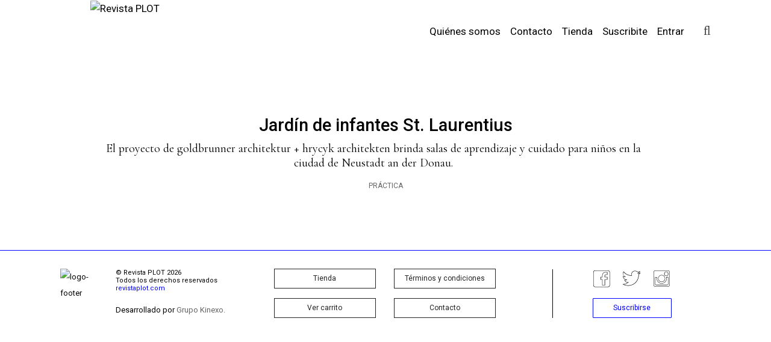

--- FILE ---
content_type: text/html; charset=UTF-8
request_url: https://revistaplot.com/etiqueta/goldbrunner-architektur-hrycyk-architekten/
body_size: 16755
content:
<!DOCTYPE html>
<html lang="es">
<head>
	<meta charset="UTF-8">
	<meta http-equiv="X-UA-Compatible" content="IE=edge">
	<meta name="viewport" content="width=device-width, initial-scale=1, shrink-to-fit=no">
	<meta name="mobile-web-app-capable" content="yes">
	<meta name="apple-mobile-web-app-capable" content="yes">
	<meta name="apple-mobile-web-app-title" content="Revista PLOT - ">
	<link rel="profile" href="http://gmpg.org/xfn/11">
	<link rel="pingback" href="https://revistaplot.com/xmlrpc.php">
	<title>goldbrunner architektur + hrycyk architekten &#8211; Revista PLOT</title>
<meta name='robots' content='max-image-preview:large' />
		<script type="text/javascript">
		var ajaxurl = 'https://revistaplot.com/wp-admin/admin-ajax.php';
		</script>
		<link rel='dns-prefetch' href='//ajax.googleapis.com' />
<link rel='dns-prefetch' href='//fonts.googleapis.com' />
<style id='wp-img-auto-sizes-contain-inline-css' type='text/css'>
img:is([sizes=auto i],[sizes^="auto," i]){contain-intrinsic-size:3000px 1500px}
/*# sourceURL=wp-img-auto-sizes-contain-inline-css */
</style>
<link rel='stylesheet' id='font-awesome-css' href='https://revistaplot.com/wp-content/plugins/load-more-products-for-woocommerce/berocket/assets/css/font-awesome.min.css?ver=6.9' type='text/css' media='all' />
<style id='wp-emoji-styles-inline-css' type='text/css'>

	img.wp-smiley, img.emoji {
		display: inline !important;
		border: none !important;
		box-shadow: none !important;
		height: 1em !important;
		width: 1em !important;
		margin: 0 0.07em !important;
		vertical-align: -0.1em !important;
		background: none !important;
		padding: 0 !important;
	}
/*# sourceURL=wp-emoji-styles-inline-css */
</style>
<style id='wp-block-library-inline-css' type='text/css'>
:root{--wp-block-synced-color:#7a00df;--wp-block-synced-color--rgb:122,0,223;--wp-bound-block-color:var(--wp-block-synced-color);--wp-editor-canvas-background:#ddd;--wp-admin-theme-color:#007cba;--wp-admin-theme-color--rgb:0,124,186;--wp-admin-theme-color-darker-10:#006ba1;--wp-admin-theme-color-darker-10--rgb:0,107,160.5;--wp-admin-theme-color-darker-20:#005a87;--wp-admin-theme-color-darker-20--rgb:0,90,135;--wp-admin-border-width-focus:2px}@media (min-resolution:192dpi){:root{--wp-admin-border-width-focus:1.5px}}.wp-element-button{cursor:pointer}:root .has-very-light-gray-background-color{background-color:#eee}:root .has-very-dark-gray-background-color{background-color:#313131}:root .has-very-light-gray-color{color:#eee}:root .has-very-dark-gray-color{color:#313131}:root .has-vivid-green-cyan-to-vivid-cyan-blue-gradient-background{background:linear-gradient(135deg,#00d084,#0693e3)}:root .has-purple-crush-gradient-background{background:linear-gradient(135deg,#34e2e4,#4721fb 50%,#ab1dfe)}:root .has-hazy-dawn-gradient-background{background:linear-gradient(135deg,#faaca8,#dad0ec)}:root .has-subdued-olive-gradient-background{background:linear-gradient(135deg,#fafae1,#67a671)}:root .has-atomic-cream-gradient-background{background:linear-gradient(135deg,#fdd79a,#004a59)}:root .has-nightshade-gradient-background{background:linear-gradient(135deg,#330968,#31cdcf)}:root .has-midnight-gradient-background{background:linear-gradient(135deg,#020381,#2874fc)}:root{--wp--preset--font-size--normal:16px;--wp--preset--font-size--huge:42px}.has-regular-font-size{font-size:1em}.has-larger-font-size{font-size:2.625em}.has-normal-font-size{font-size:var(--wp--preset--font-size--normal)}.has-huge-font-size{font-size:var(--wp--preset--font-size--huge)}.has-text-align-center{text-align:center}.has-text-align-left{text-align:left}.has-text-align-right{text-align:right}.has-fit-text{white-space:nowrap!important}#end-resizable-editor-section{display:none}.aligncenter{clear:both}.items-justified-left{justify-content:flex-start}.items-justified-center{justify-content:center}.items-justified-right{justify-content:flex-end}.items-justified-space-between{justify-content:space-between}.screen-reader-text{border:0;clip-path:inset(50%);height:1px;margin:-1px;overflow:hidden;padding:0;position:absolute;width:1px;word-wrap:normal!important}.screen-reader-text:focus{background-color:#ddd;clip-path:none;color:#444;display:block;font-size:1em;height:auto;left:5px;line-height:normal;padding:15px 23px 14px;text-decoration:none;top:5px;width:auto;z-index:100000}html :where(.has-border-color){border-style:solid}html :where([style*=border-top-color]){border-top-style:solid}html :where([style*=border-right-color]){border-right-style:solid}html :where([style*=border-bottom-color]){border-bottom-style:solid}html :where([style*=border-left-color]){border-left-style:solid}html :where([style*=border-width]){border-style:solid}html :where([style*=border-top-width]){border-top-style:solid}html :where([style*=border-right-width]){border-right-style:solid}html :where([style*=border-bottom-width]){border-bottom-style:solid}html :where([style*=border-left-width]){border-left-style:solid}html :where(img[class*=wp-image-]){height:auto;max-width:100%}:where(figure){margin:0 0 1em}html :where(.is-position-sticky){--wp-admin--admin-bar--position-offset:var(--wp-admin--admin-bar--height,0px)}@media screen and (max-width:600px){html :where(.is-position-sticky){--wp-admin--admin-bar--position-offset:0px}}

/*# sourceURL=wp-block-library-inline-css */
</style><style id='global-styles-inline-css' type='text/css'>
:root{--wp--preset--aspect-ratio--square: 1;--wp--preset--aspect-ratio--4-3: 4/3;--wp--preset--aspect-ratio--3-4: 3/4;--wp--preset--aspect-ratio--3-2: 3/2;--wp--preset--aspect-ratio--2-3: 2/3;--wp--preset--aspect-ratio--16-9: 16/9;--wp--preset--aspect-ratio--9-16: 9/16;--wp--preset--color--black: #000000;--wp--preset--color--cyan-bluish-gray: #abb8c3;--wp--preset--color--white: #ffffff;--wp--preset--color--pale-pink: #f78da7;--wp--preset--color--vivid-red: #cf2e2e;--wp--preset--color--luminous-vivid-orange: #ff6900;--wp--preset--color--luminous-vivid-amber: #fcb900;--wp--preset--color--light-green-cyan: #7bdcb5;--wp--preset--color--vivid-green-cyan: #00d084;--wp--preset--color--pale-cyan-blue: #8ed1fc;--wp--preset--color--vivid-cyan-blue: #0693e3;--wp--preset--color--vivid-purple: #9b51e0;--wp--preset--gradient--vivid-cyan-blue-to-vivid-purple: linear-gradient(135deg,rgb(6,147,227) 0%,rgb(155,81,224) 100%);--wp--preset--gradient--light-green-cyan-to-vivid-green-cyan: linear-gradient(135deg,rgb(122,220,180) 0%,rgb(0,208,130) 100%);--wp--preset--gradient--luminous-vivid-amber-to-luminous-vivid-orange: linear-gradient(135deg,rgb(252,185,0) 0%,rgb(255,105,0) 100%);--wp--preset--gradient--luminous-vivid-orange-to-vivid-red: linear-gradient(135deg,rgb(255,105,0) 0%,rgb(207,46,46) 100%);--wp--preset--gradient--very-light-gray-to-cyan-bluish-gray: linear-gradient(135deg,rgb(238,238,238) 0%,rgb(169,184,195) 100%);--wp--preset--gradient--cool-to-warm-spectrum: linear-gradient(135deg,rgb(74,234,220) 0%,rgb(151,120,209) 20%,rgb(207,42,186) 40%,rgb(238,44,130) 60%,rgb(251,105,98) 80%,rgb(254,248,76) 100%);--wp--preset--gradient--blush-light-purple: linear-gradient(135deg,rgb(255,206,236) 0%,rgb(152,150,240) 100%);--wp--preset--gradient--blush-bordeaux: linear-gradient(135deg,rgb(254,205,165) 0%,rgb(254,45,45) 50%,rgb(107,0,62) 100%);--wp--preset--gradient--luminous-dusk: linear-gradient(135deg,rgb(255,203,112) 0%,rgb(199,81,192) 50%,rgb(65,88,208) 100%);--wp--preset--gradient--pale-ocean: linear-gradient(135deg,rgb(255,245,203) 0%,rgb(182,227,212) 50%,rgb(51,167,181) 100%);--wp--preset--gradient--electric-grass: linear-gradient(135deg,rgb(202,248,128) 0%,rgb(113,206,126) 100%);--wp--preset--gradient--midnight: linear-gradient(135deg,rgb(2,3,129) 0%,rgb(40,116,252) 100%);--wp--preset--font-size--small: 13px;--wp--preset--font-size--medium: 20px;--wp--preset--font-size--large: 36px;--wp--preset--font-size--x-large: 42px;--wp--preset--spacing--20: 0.44rem;--wp--preset--spacing--30: 0.67rem;--wp--preset--spacing--40: 1rem;--wp--preset--spacing--50: 1.5rem;--wp--preset--spacing--60: 2.25rem;--wp--preset--spacing--70: 3.38rem;--wp--preset--spacing--80: 5.06rem;--wp--preset--shadow--natural: 6px 6px 9px rgba(0, 0, 0, 0.2);--wp--preset--shadow--deep: 12px 12px 50px rgba(0, 0, 0, 0.4);--wp--preset--shadow--sharp: 6px 6px 0px rgba(0, 0, 0, 0.2);--wp--preset--shadow--outlined: 6px 6px 0px -3px rgb(255, 255, 255), 6px 6px rgb(0, 0, 0);--wp--preset--shadow--crisp: 6px 6px 0px rgb(0, 0, 0);}:where(.is-layout-flex){gap: 0.5em;}:where(.is-layout-grid){gap: 0.5em;}body .is-layout-flex{display: flex;}.is-layout-flex{flex-wrap: wrap;align-items: center;}.is-layout-flex > :is(*, div){margin: 0;}body .is-layout-grid{display: grid;}.is-layout-grid > :is(*, div){margin: 0;}:where(.wp-block-columns.is-layout-flex){gap: 2em;}:where(.wp-block-columns.is-layout-grid){gap: 2em;}:where(.wp-block-post-template.is-layout-flex){gap: 1.25em;}:where(.wp-block-post-template.is-layout-grid){gap: 1.25em;}.has-black-color{color: var(--wp--preset--color--black) !important;}.has-cyan-bluish-gray-color{color: var(--wp--preset--color--cyan-bluish-gray) !important;}.has-white-color{color: var(--wp--preset--color--white) !important;}.has-pale-pink-color{color: var(--wp--preset--color--pale-pink) !important;}.has-vivid-red-color{color: var(--wp--preset--color--vivid-red) !important;}.has-luminous-vivid-orange-color{color: var(--wp--preset--color--luminous-vivid-orange) !important;}.has-luminous-vivid-amber-color{color: var(--wp--preset--color--luminous-vivid-amber) !important;}.has-light-green-cyan-color{color: var(--wp--preset--color--light-green-cyan) !important;}.has-vivid-green-cyan-color{color: var(--wp--preset--color--vivid-green-cyan) !important;}.has-pale-cyan-blue-color{color: var(--wp--preset--color--pale-cyan-blue) !important;}.has-vivid-cyan-blue-color{color: var(--wp--preset--color--vivid-cyan-blue) !important;}.has-vivid-purple-color{color: var(--wp--preset--color--vivid-purple) !important;}.has-black-background-color{background-color: var(--wp--preset--color--black) !important;}.has-cyan-bluish-gray-background-color{background-color: var(--wp--preset--color--cyan-bluish-gray) !important;}.has-white-background-color{background-color: var(--wp--preset--color--white) !important;}.has-pale-pink-background-color{background-color: var(--wp--preset--color--pale-pink) !important;}.has-vivid-red-background-color{background-color: var(--wp--preset--color--vivid-red) !important;}.has-luminous-vivid-orange-background-color{background-color: var(--wp--preset--color--luminous-vivid-orange) !important;}.has-luminous-vivid-amber-background-color{background-color: var(--wp--preset--color--luminous-vivid-amber) !important;}.has-light-green-cyan-background-color{background-color: var(--wp--preset--color--light-green-cyan) !important;}.has-vivid-green-cyan-background-color{background-color: var(--wp--preset--color--vivid-green-cyan) !important;}.has-pale-cyan-blue-background-color{background-color: var(--wp--preset--color--pale-cyan-blue) !important;}.has-vivid-cyan-blue-background-color{background-color: var(--wp--preset--color--vivid-cyan-blue) !important;}.has-vivid-purple-background-color{background-color: var(--wp--preset--color--vivid-purple) !important;}.has-black-border-color{border-color: var(--wp--preset--color--black) !important;}.has-cyan-bluish-gray-border-color{border-color: var(--wp--preset--color--cyan-bluish-gray) !important;}.has-white-border-color{border-color: var(--wp--preset--color--white) !important;}.has-pale-pink-border-color{border-color: var(--wp--preset--color--pale-pink) !important;}.has-vivid-red-border-color{border-color: var(--wp--preset--color--vivid-red) !important;}.has-luminous-vivid-orange-border-color{border-color: var(--wp--preset--color--luminous-vivid-orange) !important;}.has-luminous-vivid-amber-border-color{border-color: var(--wp--preset--color--luminous-vivid-amber) !important;}.has-light-green-cyan-border-color{border-color: var(--wp--preset--color--light-green-cyan) !important;}.has-vivid-green-cyan-border-color{border-color: var(--wp--preset--color--vivid-green-cyan) !important;}.has-pale-cyan-blue-border-color{border-color: var(--wp--preset--color--pale-cyan-blue) !important;}.has-vivid-cyan-blue-border-color{border-color: var(--wp--preset--color--vivid-cyan-blue) !important;}.has-vivid-purple-border-color{border-color: var(--wp--preset--color--vivid-purple) !important;}.has-vivid-cyan-blue-to-vivid-purple-gradient-background{background: var(--wp--preset--gradient--vivid-cyan-blue-to-vivid-purple) !important;}.has-light-green-cyan-to-vivid-green-cyan-gradient-background{background: var(--wp--preset--gradient--light-green-cyan-to-vivid-green-cyan) !important;}.has-luminous-vivid-amber-to-luminous-vivid-orange-gradient-background{background: var(--wp--preset--gradient--luminous-vivid-amber-to-luminous-vivid-orange) !important;}.has-luminous-vivid-orange-to-vivid-red-gradient-background{background: var(--wp--preset--gradient--luminous-vivid-orange-to-vivid-red) !important;}.has-very-light-gray-to-cyan-bluish-gray-gradient-background{background: var(--wp--preset--gradient--very-light-gray-to-cyan-bluish-gray) !important;}.has-cool-to-warm-spectrum-gradient-background{background: var(--wp--preset--gradient--cool-to-warm-spectrum) !important;}.has-blush-light-purple-gradient-background{background: var(--wp--preset--gradient--blush-light-purple) !important;}.has-blush-bordeaux-gradient-background{background: var(--wp--preset--gradient--blush-bordeaux) !important;}.has-luminous-dusk-gradient-background{background: var(--wp--preset--gradient--luminous-dusk) !important;}.has-pale-ocean-gradient-background{background: var(--wp--preset--gradient--pale-ocean) !important;}.has-electric-grass-gradient-background{background: var(--wp--preset--gradient--electric-grass) !important;}.has-midnight-gradient-background{background: var(--wp--preset--gradient--midnight) !important;}.has-small-font-size{font-size: var(--wp--preset--font-size--small) !important;}.has-medium-font-size{font-size: var(--wp--preset--font-size--medium) !important;}.has-large-font-size{font-size: var(--wp--preset--font-size--large) !important;}.has-x-large-font-size{font-size: var(--wp--preset--font-size--x-large) !important;}
/*# sourceURL=global-styles-inline-css */
</style>

<style id='classic-theme-styles-inline-css' type='text/css'>
/*! This file is auto-generated */
.wp-block-button__link{color:#fff;background-color:#32373c;border-radius:9999px;box-shadow:none;text-decoration:none;padding:calc(.667em + 2px) calc(1.333em + 2px);font-size:1.125em}.wp-block-file__button{background:#32373c;color:#fff;text-decoration:none}
/*# sourceURL=/wp-includes/css/classic-themes.min.css */
</style>
<link rel='stylesheet' id='jquery-ui-style-css' href='//ajax.googleapis.com/ajax/libs/jqueryui/1.9.0/themes/base/jquery-ui.css?ver=6.9' type='text/css' media='all' />
<link rel='stylesheet' id='wcj-timepicker-style-css' href='https://revistaplot.com/wp-content/plugins/booster-plus-for-woocommerce/includes/lib/timepicker/jquery.timepicker.min.css?ver=5.5.5' type='text/css' media='all' />
<link rel='stylesheet' id='contact-form-7-css' href='https://revistaplot.com/wp-content/plugins/contact-form-7/includes/css/styles.css?ver=5.1.1' type='text/css' media='all' />
<link rel='stylesheet' id='wp-banners-css-css' href='https://revistaplot.com/wp-content/plugins/custom-banners/assets/css/wp-banners.css?ver=6.9' type='text/css' media='all' />
<link rel='stylesheet' id='wp-banners-pro-css' href='https://revistaplot.com/wp-content/plugins/custom-banners-pro/assets/css/wp-banners-pro.css?ver=6.9' type='text/css' media='all' />
<link rel='stylesheet' id='responsive-lightbox-swipebox-css' href='https://revistaplot.com/wp-content/plugins/responsive-lightbox/assets/swipebox/swipebox.min.css?ver=2.3.5' type='text/css' media='all' />
<link rel='stylesheet' id='wpmenucart-icons-css' href='https://revistaplot.com/wp-content/plugins/woocommerce-menu-bar-cart/assets/css/wpmenucart-icons.min.css?ver=2.10.4' type='text/css' media='all' />
<style id='wpmenucart-icons-inline-css' type='text/css'>
@font-face{font-family:WPMenuCart;src:url(https://revistaplot.com/wp-content/plugins/woocommerce-menu-bar-cart/assets/fonts/WPMenuCart.eot);src:url(https://revistaplot.com/wp-content/plugins/woocommerce-menu-bar-cart/assets/fonts/WPMenuCart.eot?#iefix) format('embedded-opentype'),url(https://revistaplot.com/wp-content/plugins/woocommerce-menu-bar-cart/assets/fonts/WPMenuCart.woff2) format('woff2'),url(https://revistaplot.com/wp-content/plugins/woocommerce-menu-bar-cart/assets/fonts/WPMenuCart.woff) format('woff'),url(https://revistaplot.com/wp-content/plugins/woocommerce-menu-bar-cart/assets/fonts/WPMenuCart.ttf) format('truetype'),url(https://revistaplot.com/wp-content/plugins/woocommerce-menu-bar-cart/assets/fonts/WPMenuCart.svg#WPMenuCart) format('svg');font-weight:400;font-style:normal;font-display:swap}
/*# sourceURL=wpmenucart-icons-inline-css */
</style>
<link rel='stylesheet' id='wpmenucart-css' href='https://revistaplot.com/wp-content/plugins/woocommerce-menu-bar-cart/assets/css/wpmenucart-main.min.css?ver=2.10.4' type='text/css' media='all' />
<link rel='stylesheet' id='woocommerce-layout-css' href='https://revistaplot.com/wp-content/plugins/woocommerce/assets/css/woocommerce-layout.css?ver=5.6.2' type='text/css' media='all' />
<link rel='stylesheet' id='woocommerce-smallscreen-css' href='https://revistaplot.com/wp-content/plugins/woocommerce/assets/css/woocommerce-smallscreen.css?ver=5.6.2' type='text/css' media='only screen and (max-width: 768px)' />
<link rel='stylesheet' id='woocommerce-general-css' href='https://revistaplot.com/wp-content/plugins/woocommerce/assets/css/woocommerce.css?ver=5.6.2' type='text/css' media='all' />
<style id='woocommerce-inline-inline-css' type='text/css'>
.woocommerce form .form-row .required { visibility: visible; }
/*# sourceURL=woocommerce-inline-inline-css */
</style>
<link rel='stylesheet' id='woocommerce-mercadopago-global-css-css' href='https://revistaplot.com/wp-content/plugins/cart-woocommerce-6.6.0/includes/../assets/css/global.min.css?ver=6.6.0' type='text/css' media='all' />
<link rel='stylesheet' id='child-understrap-styles-css' href='https://revistaplot.com/wp-content/themes/revista_plot/css/child-theme.min.css?ver=0.3.5' type='text/css' media='all' />
<link rel='stylesheet' id='knx_font-awesome-css' href='https://revistaplot.com/wp-content/themes/revista_plot/css/font-awesome.min.css?ver=4.7.0' type='text/css' media='all' />
<link rel='stylesheet' id='knx_body-font-css' href='https://fonts.googleapis.com/css?family=Cormorant+Garamond%3A400%2C600%7CRoboto%3A400%2C500%2C700&#038;ver=6.9' type='text/css' media='all' />
<link rel='stylesheet' id='knx-child-plot-theme-css' href='https://revistaplot.com/wp-content/themes/revista_plot/css/theme.min.css?ver=0.3.5' type='text/css' media='all' />
<link rel='stylesheet' id='knx-child-plot-styles-css' href='https://revistaplot.com/wp-content/themes/revista_plot/style.css?ver=0.3.5' type='text/css' media='all' />
<link rel='stylesheet' id='recent-posts-widget-with-thumbnails-public-style-css' href='https://revistaplot.com/wp-content/plugins/recent-posts-widget-with-thumbnails/public.css?ver=6.2' type='text/css' media='all' />
<link rel='stylesheet' id='joinchat-css' href='https://revistaplot.com/wp-content/plugins/creame-whatsapp-me/public/css/joinchat.min.css?ver=4.3.2' type='text/css' media='all' />
<style id='joinchat-inline-css' type='text/css'>
.joinchat{ --red:37; --green:211; --blue:102; }
/*# sourceURL=joinchat-inline-css */
</style>
<link rel='stylesheet' id='js_composer_front-css' href='https://revistaplot.com/wp-content/plugins/js_composer/assets/css/js_composer.min.css?ver=8.0.1' type='text/css' media='all' />
<link rel='stylesheet' id='owl-css' href='https://revistaplot.com/wp-content/plugins/knx_banners-carousel/inc/owl/owl.carousel.min.css?ver=6.9' type='text/css' media='all' />
<link rel='stylesheet' id='owl-theme-css' href='https://revistaplot.com/wp-content/plugins/knx_banners-carousel/inc/owl/owl.theme.default.min.css?ver=6.9' type='text/css' media='all' />
<script type="text/javascript" src="https://revistaplot.com/wp-includes/js/jquery/jquery.min.js?ver=3.7.1" id="jquery-core-js"></script>
<script type="text/javascript" src="https://revistaplot.com/wp-includes/js/jquery/jquery-migrate.min.js?ver=3.4.1" id="jquery-migrate-js"></script>
<script type="text/javascript" src="https://revistaplot.com/wp-content/plugins/responsive-lightbox/assets/swipebox/jquery.swipebox.min.js?ver=2.3.5" id="responsive-lightbox-swipebox-js"></script>
<script type="text/javascript" src="https://revistaplot.com/wp-includes/js/underscore.min.js?ver=1.13.7" id="underscore-js"></script>
<script type="text/javascript" src="https://revistaplot.com/wp-content/plugins/responsive-lightbox/assets/infinitescroll/infinite-scroll.pkgd.min.js?ver=6.9" id="responsive-lightbox-infinite-scroll-js"></script>
<script type="text/javascript" id="responsive-lightbox-js-extra">
/* <![CDATA[ */
var rlArgs = {"script":"swipebox","selector":"lightbox","customEvents":"","activeGalleries":"1","animation":"1","hideCloseButtonOnMobile":"0","removeBarsOnMobile":"0","hideBars":"1","hideBarsDelay":"5000","videoMaxWidth":"1080","useSVG":"1","loopAtEnd":"0","woocommerce_gallery":"0","ajaxurl":"https://revistaplot.com/wp-admin/admin-ajax.php","nonce":"6dbe2105b4","preview":"false","postId":"7006"};
//# sourceURL=responsive-lightbox-js-extra
/* ]]> */
</script>
<script type="text/javascript" src="https://revistaplot.com/wp-content/plugins/responsive-lightbox/js/front.js?ver=2.3.5" id="responsive-lightbox-js"></script>
<script type="text/javascript" id="wpmenucart-ajax-assist-js-extra">
/* <![CDATA[ */
var wpmenucart_ajax_assist = {"shop_plugin":"woocommerce","always_display":""};
//# sourceURL=wpmenucart-ajax-assist-js-extra
/* ]]> */
</script>
<script type="text/javascript" src="https://revistaplot.com/wp-content/plugins/woocommerce-menu-bar-cart/assets/js/wpmenucart-ajax-assist.min.js?ver=2.10.4" id="wpmenucart-ajax-assist-js"></script>
<script type="text/javascript" src="https://revistaplot.com/wp-content/plugins/woocommerce/assets/js/jquery-blockui/jquery.blockUI.min.js?ver=2.7.0-wc.5.6.2" id="jquery-blockui-js"></script>
<script type="text/javascript" id="wc-add-to-cart-js-extra">
/* <![CDATA[ */
var wc_add_to_cart_params = {"ajax_url":"/wp-admin/admin-ajax.php","wc_ajax_url":"/?wc-ajax=%%endpoint%%","i18n_view_cart":"Ver carrito","cart_url":"https://revistaplot.com/carrito/","is_cart":"","cart_redirect_after_add":"yes"};
//# sourceURL=wc-add-to-cart-js-extra
/* ]]> */
</script>
<script type="text/javascript" src="https://revistaplot.com/wp-content/plugins/woocommerce/assets/js/frontend/add-to-cart.min.js?ver=5.6.2" id="wc-add-to-cart-js"></script>
<script type="text/javascript" src="https://revistaplot.com/wp-content/plugins/js_composer/assets/js/vendors/woocommerce-add-to-cart.js?ver=8.0.1" id="vc_woocommerce-add-to-cart-js-js"></script>
<script type="text/javascript" src="https://revistaplot.com/wp-content/themes/understrap/js/popper.min.js?ver=1" id="popper-scripts-js"></script>
<script type="text/javascript" id="my_loadmore-js-extra">
/* <![CDATA[ */
var misha_loadmore_params = {"ajaxurl":"https://revistaplot.com/wp-admin/admin-ajax.php","posts":"{\"tag\":\"goldbrunner-architektur-hrycyk-architekten\",\"error\":\"\",\"m\":\"\",\"p\":0,\"post_parent\":\"\",\"subpost\":\"\",\"subpost_id\":\"\",\"attachment\":\"\",\"attachment_id\":0,\"name\":\"\",\"pagename\":\"\",\"page_id\":0,\"second\":\"\",\"minute\":\"\",\"hour\":\"\",\"day\":0,\"monthnum\":0,\"year\":0,\"w\":0,\"category_name\":\"\",\"cat\":\"\",\"tag_id\":490,\"author\":\"\",\"author_name\":\"\",\"feed\":\"\",\"tb\":\"\",\"paged\":0,\"meta_key\":\"\",\"meta_value\":\"\",\"preview\":\"\",\"s\":\"\",\"sentence\":\"\",\"title\":\"\",\"fields\":\"all\",\"menu_order\":\"\",\"embed\":\"\",\"category__in\":[],\"category__not_in\":[],\"category__and\":[],\"post__in\":[],\"post__not_in\":[],\"post_name__in\":[],\"tag__in\":[],\"tag__not_in\":[],\"tag__and\":[],\"tag_slug__in\":[\"goldbrunner-architektur-hrycyk-architekten\"],\"tag_slug__and\":[],\"post_parent__in\":[],\"post_parent__not_in\":[],\"author__in\":[],\"author__not_in\":[],\"search_columns\":[],\"ignore_sticky_posts\":false,\"suppress_filters\":false,\"cache_results\":true,\"update_post_term_cache\":true,\"update_menu_item_cache\":false,\"lazy_load_term_meta\":true,\"update_post_meta_cache\":true,\"post_type\":\"\",\"posts_per_page\":7,\"nopaging\":false,\"comments_per_page\":\"50\",\"no_found_rows\":false,\"order\":\"DESC\"}","current_page":"1","max_page":"1"};
//# sourceURL=my_loadmore-js-extra
/* ]]> */
</script>
<script type="text/javascript" src="https://revistaplot.com/wp-content/themes/revista_plot/js/myloadmore.js?ver=0.1" id="my_loadmore-js"></script>
<script></script><link rel="https://api.w.org/" href="https://revistaplot.com/wp-json/" /><link rel="alternate" title="JSON" type="application/json" href="https://revistaplot.com/wp-json/wp/v2/tags/490" /><style type="text/css" media="screen"></style><style></style><style>
                .lmp_load_more_button.br_lmp_button_settings .lmp_button:hover {
                    background-color: #9999ff!important;
                    color: #111111!important;
                }
                .lmp_load_more_button.br_lmp_prev_settings .lmp_button:hover {
                    background-color: #9999ff!important;
                    color: #111111!important;
                }li.product.lazy, .berocket_lgv_additional_data.lazy{opacity:0;}</style><!-- Analytics by WP-Statistics v13.1.7 - https://wp-statistics.com/ -->
<script>var WP_Statistics_http = new XMLHttpRequest();WP_Statistics_http.open('GET', 'https://revistaplot.com/wp-json/wp-statistics/v2/hit?_=1769910772&_wpnonce=0450f8ef0b&wp_statistics_hit_rest=yes&browser=Desconocido&platform=Desconocida&version=Desconocida&referred=https%3A%2F%2Frevistaplot.com&ip=13.59.79.86&exclusion_match=yes&exclusion_reason=CrawlerDetect&ua=Mozilla%2F5.0+%28Macintosh%3B+Intel+Mac+OS+X+10_15_7%29+AppleWebKit%2F537.36+%28KHTML%2C+like+Gecko%29+Chrome%2F131.0.0.0+Safari%2F537.36%3B+ClaudeBot%2F1.0%3B+%2Bclaudebot%40anthropic.com%29&track_all=1&timestamp=1769899972&current_page_type=post_tag&current_page_id=490&search_query&page_uri=/etiqueta/goldbrunner-architektur-hrycyk-architekten/&user_id=0', true);WP_Statistics_http.setRequestHeader("Content-Type", "application/json;charset=UTF-8");WP_Statistics_http.send(null);</script>
	<noscript><style>.woocommerce-product-gallery{ opacity: 1 !important; }</style></noscript>
	<meta name="generator" content="Powered by WPBakery Page Builder - drag and drop page builder for WordPress."/>
<link rel="icon" href="https://revistaplot.com/wp-content/uploads/2017/08/favicon-32x32.jpg" sizes="32x32" />
<link rel="icon" href="https://revistaplot.com/wp-content/uploads/2017/08/favicon.jpg" sizes="192x192" />
<link rel="apple-touch-icon" href="https://revistaplot.com/wp-content/uploads/2017/08/favicon.jpg" />
<meta name="msapplication-TileImage" content="https://revistaplot.com/wp-content/uploads/2017/08/favicon.jpg" />
<noscript><style> .wpb_animate_when_almost_visible { opacity: 1; }</style></noscript><link rel='stylesheet' id='berocket_lmp_style-css' href='https://revistaplot.com/wp-content/plugins/load-more-products-for-woocommerce/css/load_products.css?ver=1.1.9.4' type='text/css' media='all' />
</head>

<body class="archive tag-goldbrunner-architektur-hrycyk-architekten tag-490 wp-custom-logo wp-theme-understrap wp-child-theme-revista_plot theme-understrap woocommerce-no-js hfeed wpb-js-composer js-comp-ver-8.0.1 vc_responsive">

<div class="hfeed site" id="page">

	<!-- ******************* The Navbar Area ******************* -->

	<!-- respaldo, navbar original -->
	<!-- <div class="wrapper-fluid wrapper-navbar" id="wrapper-navbar"> -->
	<div class="wrapper-navbar" id="wrapper-navbar">

		<a class="skip-link screen-reader-text sr-only" href="#content">Salir del contenido</a>
		<!-- navbar basica bootstrap 4 -->
		<!-- <div class="container"> -->
			<nav class="navbar navbar-expand-md navbar-plot fixed-top">
				<div class="container">
				<!-- Your site title as branding in the menu -->
										<a href="https://revistaplot.com/" class="navbar-brand custom-logo-link" rel="home"><img width="218" height="294" src="https://revistaplot.com/wp-content/uploads/2017/08/logo.jpg" class="img-fluid" alt="Revista PLOT" decoding="async" fetchpriority="high" /></a>										<!-- end custom logo -->
					<button class="navbar-toggler" type="button" data-toggle="collapse" data-target="#navbarNavDropdown" aria-controls="navbarNavDropdown" aria-expanded="false" aria-label="Toggle navigation">
						<!-- <span class="navbar-toggler-icon"></span> -->
						<span class="fa fa-reorder"></span>
					</button>
			    <!-- The WordPress Menu goes here -->
					<div id="navbarNavDropdown" class="collapse navbar-collapse"><ul class="navbar-nav ml-auto"id="main-menu" class="navbar-nav"><li id="menu-item-193" class="menu-item menu-item-type-post_type menu-item-object-page nav-item menu-item-193"><a title="Quiénes somos" href="https://revistaplot.com/quienes-somos/" class="nav-link">Quiénes somos</a></li>
<li id="menu-item-192" class="menu-item menu-item-type-post_type menu-item-object-page nav-item menu-item-192"><a title="Contacto" href="https://revistaplot.com/contacto/" class="nav-link">Contacto</a></li>
<li id="menu-item-319" class="menu-item menu-item-type-post_type menu-item-object-page nav-item menu-item-319"><a title="Tienda" href="https://revistaplot.com/tienda/" class="nav-link">Tienda</a></li>
<li id="menu-item-12907" class="menu-item menu-item-type-custom menu-item-object-custom nav-item menu-item-12907"><a title="Suscribite" href="/producto/suscripcion/" class="nav-link">Suscribite</a></li>
<li class="menu-item btn-menu btn-login">
      <a href="https://revistaplot.com/mi-cuenta" class="nav-link">Entrar</a>
      </li><li class="menu-item wpmenucartli wpmenucart-display-standard menu-item" id="wpmenucartli"><a class="wpmenucart-contents empty-wpmenucart" style="display:none">&nbsp;</a></li></ul></div>					<!-- cminetti Search Header -->
					<div class="search float-right padding-lg-left">
							<button class="search-toggle" style="color: rgb(17, 17, 17); opacity: 1;"><i class="fa fa-search" aria-hidden="true" aria-label="Search"></i></button>
					</div><!-- End Search Header -->
				</div>
			</nav>
		<!-- end container -->
	  <!-- </div> -->
		<!-- cminetti Wrapper Search Header -->
		<div class="wrapper-search">
			<div class="container full-height">
					<div class="row full-height">
							<div class="col-xs-12 col-sm-12 full-height">
								<form method="get" id="searchform" class="search-bar full-height" action="https://revistaplot.com/" role="search">
									<label class="assistive-text" for="s"></label>
										<div class="input-group">
											<input class="field form-control search-input" id="s" name="s" type="text"
												placeholder="Buscar &hellip;">
											<span class="input-group-btn">
											<button id="searchsubmit" class="" type="submit"><i class="fa fa-angle-right" aria-hidden="true"></i></button>	
											</span>
										</div>
								</form>
							</div>
					</div>
			</div>
		</div>
	</div><!-- .wrapper-navbar end -->

<!-- <div class="wrapper" id="archive-wrapper"> -->
<div class="wrapper" id="category-wrapper">

	<div class="container" id="content" tabindex="-1">

		<div class="row">

			<!-- Do the left sidebar check -->
				    <div class="col-md-12 content-area" id="primary">

				<main class="site-main" id="main">

					
						<header class="page-header">
													</header><!-- .page-header -->

												
							<div class="knx_wrapper-article">
	<article class="post-7006 post type-post status-publish format-standard has-post-thumbnail hentry category-practica tag-190 tag-alemania tag-goldbrunner-architektur-hrycyk-architekten tag-jardin-de-infantes" id="post-7006">
		<a href="https://revistaplot.com/jardin-de-infantes-st-laurentius/">
			<div class="nota">
				<img width="1100" height="619" src="https://revistaplot.com/wp-content/uploads/2020/08/200811_W_P_-Jardín-St.-Laurentius-_Foto-destacada.jpg" class="attachment-post-thumbnail size-post-thumbnail wp-post-image" alt="" decoding="async" srcset="https://revistaplot.com/wp-content/uploads/2020/08/200811_W_P_-Jardín-St.-Laurentius-_Foto-destacada.jpg 1100w, https://revistaplot.com/wp-content/uploads/2020/08/200811_W_P_-Jardín-St.-Laurentius-_Foto-destacada-300x169.jpg 300w, https://revistaplot.com/wp-content/uploads/2020/08/200811_W_P_-Jardín-St.-Laurentius-_Foto-destacada-768x432.jpg 768w, https://revistaplot.com/wp-content/uploads/2020/08/200811_W_P_-Jardín-St.-Laurentius-_Foto-destacada-1024x576.jpg 1024w, https://revistaplot.com/wp-content/uploads/2020/08/200811_W_P_-Jardín-St.-Laurentius-_Foto-destacada-100x56.jpg 100w" sizes="(max-width: 1100px) 100vw, 1100px" />				<footer class="entry-footer">
									</footer><!-- .entry-footer -->
			</div>
		</a> <!-- .nota -->
		<div class="caption">
			<header class="entry-header">
				<h2 class="entry-title"><a href="https://revistaplot.com/jardin-de-infantes-st-laurentius/" rel="bookmark">Jardín de infantes St. Laurentius</a></h2>								<!-- <div class="entry-meta"> -->
										<!-- </div> -->
					<!-- .entry-meta -->
								</header><!-- .entry-header -->
			<div class="entry-content plot_entry-content">
				<p><p>El proyecto de goldbrunner architektur + hrycyk architekten brinda salas de aprendizaje y cuidado para niños en la ciudad de Neustadt an der Donau.</p>
</p>
			</div><!-- .entry-content -->
			<div class="entry-categories">
				<ul class="post-categories">
	<li><a href="https://revistaplot.com/seccion/practica/" rel="category tag">Práctica</a></li></ul>			</div><!-- .category-name -->
		</div><!-- .caption -->
	</article>
</div><!-- #post-## -->
						
					
				</main><!-- #main -->

			<!-- The pagination component -->
			
		</div><!-- #primary -->

		<!-- Do the right sidebar check -->
		
			
		
	</div> <!-- .row -->

</div><!-- Container end -->

</div><!-- Wrapper end -->



<div class="wrapper" id="wrapper-footer">
	<div class="container">
		<!-- <div class="row"> -->
			<footer class="site-footer" id="colophon">
				<!-- footer-top -->
				<div class="row normal-footer align-items-center">
					<!-- 1er columna -->
					<div class="col-lg-4">
							<div class="row h100">
								<div class="col-3 col-sm-6 col-lg-3 logo-footer"> 
									<img src="https://revistaplot.com/wp-content/uploads/2017/08/logo.jpg" alt="logo-footer">
								</div>
								<div class="col-9 col-md-6 col-lg-9 logo-footer-info"> 
									<p>© Revista PLOT 2026<br>
									<!-- Todos os direitos reservados. <br> -->
									Todos los derechos reservados <br>
									<a href="https://revistaplot.com" class="link-footer">revistaplot.com</a></p>
									<!-- Desenvolvido pelo <a href="http://grupokinexo.com/" target="_blank">Grupo Kinexo.</a> -->
									Desarrollado por <a href="http://grupokinexo.com/" target="_blank">Grupo Kinexo.</a>
								</div>
							</div>
					</div>
					<!-- 2da columna -->
					<div class="col-lg-5 no-pl">
						<!-- <div class="container"> -->
							<div class="row">
								<div class="col-md-6 col-lg-5 btn-first-col">
									<div class="container">
										<div class="row">
											<a href="https://revistaplot.com/tienda/" class="btn btn-outline-plot btn-block" role="button">Tienda </a>
										</div>
										<div class="row mt-3">
											<a href="https://revistaplot.com/carrito/" class="btn btn-outline-plot btn-block" role="button">Ver carrito </a>
										</div>
									</div>
								</div>
								<div class="col-md-6 col-lg-5 btn-second-col">
									<div class="container">
										<div class="row">
											<!-- <a href="https://revistaplot.com/terminos-y-condiciones/" class="btn btn-outline-plot btn-block" role="button">Termos e condições </a> -->
											<a href="https://revistaplot.com/terminos-y-condiciones/" class="btn btn-outline-plot btn-block" role="button">Términos y condiciones</a>
										</div>
										<div class="row mt-3">
											<a href="https://revistaplot.com/contacto" class="btn btn-outline-plot btn-block" role="button">Contacto</a>
										</div>
									</div>
								</div>
							</div>
						<!-- </div> -->
					</div>
					<!-- 3er columna -->
					<div class="col-lg-3 no-pl">
						<div class="col-meta no-pl">
							  <div class="row justify-content-center section-iconos-footer">
							    <div class="col-xs-3 icono">
							      <a href="https://www.facebook.com/revistaplot/" class="link-footer" target="_blank">
											<svg xmlns="http://www.w3.org/2000/svg" width="28" height="32" viewBox="0 0 50 50" enable-background="new 0 0 50 50" xml:space="preserve">
											<path id="facebook" fill="#000000" d="M44.2,49.5H5.81A5.31,5.31,0,0,1,.5,44.19V5.81A5.31,5.31,0,0,1,5.81.5H44.2a5.31,5.31,0,0,1,5.3,5.31V44.19A5.31,5.31,0,0,1,44.2,49.5ZM5.81,1.5A4.31,4.31,0,0,0,1.5,5.81V44.19A4.31,4.31,0,0,0,5.81,48.5H44.2a4.31,4.31,0,0,0,4.3-4.31V5.81A4.31,4.31,0,0,0,44.2,1.5H5.81ZM35.1,44.69H26.9V27.9H22.1V19.69h4.8v-5.5a9,9,0,0,1,8.9-8.89h6.5v8.2H37a1.77,1.77,0,0,0-1.9,1.9v4.29h7.21V27.9H35.1V44.69Zm-7.19-1H34.1V26.9h7.21V20.69H34.1V15.4A2.78,2.78,0,0,1,37,12.5h4.31V6.31h-5.5a8,8,0,0,0-7.9,7.89v6.5H23.1V26.9h4.8V43.69Z" transform="translate(-0.5 -0.5)"/></svg>
										</a>
							    </div>
							    <div class="col-xs-3 icono">
							      <a href="https://twitter.com/RevistaPLOT" class="link-footer" target="_blank">
											<svg xmlns="http://www.w3.org/2000/svg" width="32" height="32" viewBox="0 0 52 52" enable-background="new 0 0 50 52" xml:space="preserve">
												<path id="twitter" fill="#000000" d="M34.6,5.65a9.62,9.62,0,0,1,6.8,2.9l0.4,0.4,0.5-.1a27.69,27.69,0,0,0,4.1-1.2,11.56,11.56,0,0,1-2.8,2.6l-4,2.4,4.6-.6a27.41,27.41,0,0,0,2.8-.5,16.13,16.13,0,0,1-2.8,2.4l-0.4.3v1.8c0,13.9-10.5,28.2-28.2,28.2A29.15,29.15,0,0,1,4,41.75a21.67,21.67,0,0,0,11.7-4.5l2.2-1.7H15.1a9.33,9.33,0,0,1-8-5H7.4a10.32,10.32,0,0,0,3-.4l4-1.1-4.1-.8A9.26,9.26,0,0,1,3,20.65a13.59,13.59,0,0,0,3.5.7l3.5,0.1-2.9-1.9A9.28,9.28,0,0,1,3.6,8.45a30.44,30.44,0,0,0,20.9,9.9l1.3,0.1-0.3-1.3A9.19,9.19,0,0,1,32.4,6h0.1a5.22,5.22,0,0,1,2.1-.4m0-1a10.29,10.29,0,0,0-10.3,10.3h0a9.08,9.08,0,0,0,.3,2.3A29.07,29.07,0,0,1,3.5,6.55a10.31,10.31,0,0,0,3.2,13.7A11,11,0,0,1,2,18.95v0.1a10.28,10.28,0,0,0,8.2,10.1,12.59,12.59,0,0,1-2.7.4,12.25,12.25,0,0,1-1.9-.2,10.21,10.21,0,0,0,9.6,7.1,20.21,20.21,0,0,1-12.7,4.4,20.9,20.9,0,0,1-2.5-.1,29.07,29.07,0,0,0,15.7,4.6c18.9,0,29.2-15.6,29.2-29.2v-1.3A23.29,23.29,0,0,0,50,9.55a20.69,20.69,0,0,1-5.9,1.6,10.65,10.65,0,0,0,4.5-5.7,21.39,21.39,0,0,1-6.5,2.5,10.06,10.06,0,0,0-7.5-3.3h0Z" transform="translate(0 -0.65)"/>
											</svg>
										</a>
							    </div>
							    <div class="col-xs-3 icono">
							      <a href="https://www.instagram.com/revistaplot/" class="link-footer" target="_blank">
							      	<svg xmlns="http://www.w3.org/2000/svg" width="28" height="32" viewBox="0 0 52 52" enable-background="new 0 0 50 50" xml:space="preserve">
							      	<path id="instagram" fill="#000000" d="M43.58,1A5.42,5.42,0,0,1,49,6.42V43.58A5.42,5.42,0,0,1,43.58,49H6.42A5.42,5.42,0,0,1,1,43.58V6.42A5.42,5.42,0,0,1,6.42,1H43.58M36.42,16.44h5.65a3.25,3.25,0,0,0,3.25-3.25V7.81a3.25,3.25,0,0,0-3.25-3.25H36.42a3.25,3.25,0,0,0-3.25,3.25V13.2a3.25,3.25,0,0,0,3.25,3.25h0M25,35.62A10.9,10.9,0,0,0,36,24.89a11,11,0,0,0-22,0A10.9,10.9,0,0,0,25,35.62m0,3.87a14.32,14.32,0,0,1-14.49-14,13.61,13.61,0,0,1,.6-4l0.4-1.29h-7V42.27a3,3,0,0,0,3,3H42.36a3,3,0,0,0,3-3V20.14H38.6l0.4,1.3a13.67,13.67,0,0,1,.6,4A14.32,14.32,0,0,1,25,39.49h0M43.58,0H6.42A6.44,6.44,0,0,0,0,6.42V43.58A6.44,6.44,0,0,0,6.42,50H43.58A6.44,6.44,0,0,0,50,43.58V6.42A6.44,6.44,0,0,0,43.58,0h0ZM36.42,15.44a2.26,2.26,0,0,1-2.25-2.25V7.81a2.26,2.26,0,0,1,2.25-2.25h5.65a2.26,2.26,0,0,1,2.25,2.25V13.2a2.26,2.26,0,0,1-2.25,2.25H36.42ZM25,34.62a9.89,9.89,0,0,1-10-9.73,10,10,0,0,1,20,0,9.89,9.89,0,0,1-10,9.73h0Zm0,5.87a15.31,15.31,0,0,0,15.59-15v0A14.66,14.66,0,0,0,40,21.15h4.4V42.27a2,2,0,0,1-2,2H7.54a2,2,0,0,1-2-2V21.14h4.59a14.6,14.6,0,0,0-.64,4.29A15.31,15.31,0,0,0,25,40.49h0Z"/></svg>
							      </a>
							    </div>
							  </div>
								<div class="col-md-6 social-footer">
									<div class="row btn-suscribite-footer">
										<a href="https://revistaplot.com/producto/suscripcion/" class="btn btn-outline-plot btn-block btn-suscribite" role="button">Suscribirse</a>
									</div>
								</div>
						</div>
					</div>
				</div>
			</footer><!-- #colophon -->
	</div><!-- container end -->
</div><!-- wrapper end -->
</div><!-- #page -->
<script src="https://code.jquery.com/jquery-3.2.1.min.js" integrity="sha256-hwg4gsxgFZhOsEEamdOYGBf13FyQuiTwlAQgxVSNgt4=" crossorigin="anonymous"></script>
<script type="speculationrules">
{"prefetch":[{"source":"document","where":{"and":[{"href_matches":"/*"},{"not":{"href_matches":["/wp-*.php","/wp-admin/*","/wp-content/uploads/*","/wp-content/*","/wp-content/plugins/*","/wp-content/themes/revista_plot/*","/wp-content/themes/understrap/*","/*\\?(.+)"]}},{"not":{"selector_matches":"a[rel~=\"nofollow\"]"}},{"not":{"selector_matches":".no-prefetch, .no-prefetch a"}}]},"eagerness":"conservative"}]}
</script>

<div class="joinchat joinchat--right" data-settings='{"telephone":"5491137976962","mobile_only":false,"button_delay":3,"whatsapp_web":false,"message_views":2,"message_delay":10,"message_badge":false,"message_send":"","message_hash":""}'>
	<div class="joinchat__button">
		<div class="joinchat__button__open"></div>
								<div class="joinchat__button__sendtext">Open chat</div>
									</div>
		<svg height="0" width="0"><defs><clipPath id="joinchat__message__peak"><path d="M17 25V0C17 12.877 6.082 14.9 1.031 15.91c-1.559.31-1.179 2.272.004 2.272C9.609 18.182 17 18.088 17 25z"/></clipPath></defs></svg>
</div>
	<script type="text/javascript">
		(function () {
			var c = document.body.className;
			c = c.replace(/woocommerce-no-js/, 'woocommerce-js');
			document.body.className = c;
		})();
	</script>
	<script type="text/javascript" src="https://revistaplot.com/wp-includes/js/jquery/ui/core.min.js?ver=1.13.3" id="jquery-ui-core-js"></script>
<script type="text/javascript" src="https://revistaplot.com/wp-includes/js/jquery/ui/datepicker.min.js?ver=1.13.3" id="jquery-ui-datepicker-js"></script>
<script type="text/javascript" id="jquery-ui-datepicker-js-after">
/* <![CDATA[ */
jQuery(function(jQuery){jQuery.datepicker.setDefaults({"closeText":"Cerrar","currentText":"Hoy","monthNames":["enero","febrero","marzo","abril","mayo","junio","julio","agosto","septiembre","octubre","noviembre","diciembre"],"monthNamesShort":["Ene","Feb","Mar","Abr","May","Jun","Jul","Ago","Sep","Oct","Nov","Dic"],"nextText":"Siguiente","prevText":"Anterior","dayNames":["domingo","lunes","martes","mi\u00e9rcoles","jueves","viernes","s\u00e1bado"],"dayNamesShort":["Dom","Lun","Mar","Mi\u00e9","Jue","Vie","S\u00e1b"],"dayNamesMin":["D","L","M","X","J","V","S"],"dateFormat":"dd/mm/yy","firstDay":1,"isRTL":false});});
//# sourceURL=jquery-ui-datepicker-js-after
/* ]]> */
</script>
<script type="text/javascript" src="https://revistaplot.com/wp-content/plugins/booster-plus-for-woocommerce/includes/js/wcj-datepicker.js?ver=5.5.5" id="wcj-datepicker-js"></script>
<script type="text/javascript" src="https://revistaplot.com/wp-content/plugins/booster-plus-for-woocommerce/includes/js/wcj-weekpicker.js?ver=5.5.5" id="wcj-weekpicker-js"></script>
<script type="text/javascript" src="https://revistaplot.com/wp-content/plugins/booster-plus-for-woocommerce/includes/lib/timepicker/jquery.timepicker.min.js?ver=5.5.5" id="jquery-ui-timepicker-js"></script>
<script type="text/javascript" src="https://revistaplot.com/wp-content/plugins/booster-plus-for-woocommerce/includes/js/wcj-timepicker.js?ver=5.5.5" id="wcj-timepicker-js"></script>
<script type="text/javascript" id="contact-form-7-js-extra">
/* <![CDATA[ */
var wpcf7 = {"apiSettings":{"root":"https://revistaplot.com/wp-json/contact-form-7/v1","namespace":"contact-form-7/v1"},"cached":"1"};
//# sourceURL=contact-form-7-js-extra
/* ]]> */
</script>
<script type="text/javascript" src="https://revistaplot.com/wp-content/plugins/contact-form-7/includes/js/scripts.js?ver=5.1.1" id="contact-form-7-js"></script>
<script type="text/javascript" src="https://revistaplot.com/wp-content/plugins/custom-banners/assets/js/jquery.cycle2.min.js?ver=6.9" id="gp_cycle2-js"></script>
<script type="text/javascript" src="https://revistaplot.com/wp-content/plugins/custom-banners/assets/js/custom-banners.js?ver=6.9" id="custom-banners-js-js"></script>
<script type="text/javascript" src="https://revistaplot.com/wp-content/plugins/custom-banners-pro/assets/js/wp-banners.js?ver=6.9" id="wp-banners-js"></script>
<script type="text/javascript" id="custom_banners_pro-impression_tracker-js-extra">
/* <![CDATA[ */
var custom_banners_tracking_vars = {"ajaxurl":"https://revistaplot.com/wp-admin/admin-ajax.php"};
//# sourceURL=custom_banners_pro-impression_tracker-js-extra
/* ]]> */
</script>
<script type="text/javascript" src="https://revistaplot.com/wp-content/plugins/custom-banners-pro/assets/js/cb_tracker.js?ver=6.9" id="custom_banners_pro-impression_tracker-js"></script>
<script type="text/javascript" src="https://revistaplot.com/wp-content/plugins/knx_banners-carousel/inc/owl/owl.carousel.min.js?ver=2.2.1" id="owl-min-js"></script>
<script type="text/javascript" src="https://revistaplot.com/wp-content/plugins/knx_banners-carousel/js/knx_cb.js?ver=0.1" id="owl-cb-js"></script>
<script type="text/javascript" src="https://revistaplot.com/wp-content/themes/revista_plot/js/jquerymobile.js?ver=1.0.0" id="jquerymobile-js"></script>
<script type="text/javascript" src="https://revistaplot.com/wp-content/plugins/woocommerce/assets/js/js-cookie/js.cookie.min.js?ver=2.1.4-wc.5.6.2" id="js-cookie-js"></script>
<script type="text/javascript" id="woocommerce-js-extra">
/* <![CDATA[ */
var woocommerce_params = {"ajax_url":"/wp-admin/admin-ajax.php","wc_ajax_url":"/?wc-ajax=%%endpoint%%"};
//# sourceURL=woocommerce-js-extra
/* ]]> */
</script>
<script type="text/javascript" src="https://revistaplot.com/wp-content/plugins/woocommerce/assets/js/frontend/woocommerce.min.js?ver=5.6.2" id="woocommerce-js"></script>
<script type="text/javascript" id="wc-cart-fragments-js-extra">
/* <![CDATA[ */
var wc_cart_fragments_params = {"ajax_url":"/wp-admin/admin-ajax.php","wc_ajax_url":"/?wc-ajax=%%endpoint%%","cart_hash_key":"wc_cart_hash_6e78af6ffb5ee8a4c4232a6c5c139746","fragment_name":"wc_fragments_6e78af6ffb5ee8a4c4232a6c5c139746","request_timeout":"5000"};
//# sourceURL=wc-cart-fragments-js-extra
/* ]]> */
</script>
<script type="text/javascript" src="https://revistaplot.com/wp-content/plugins/woocommerce/assets/js/frontend/cart-fragments.min.js?ver=5.6.2" id="wc-cart-fragments-js"></script>
<script type="text/javascript" src="https://revistaplot.com/wp-content/themes/revista_plot/js/child-theme.min.js?ver=0.3.5" id="child-understrap-scripts-js"></script>
<script type="text/javascript" src="https://revistaplot.com/wp-content/plugins/creame-whatsapp-me/public/js/joinchat.min.js?ver=4.3.2" id="joinchat-js"></script>
<script type="text/javascript" id="berocket_lmp_js-js-extra">
/* <![CDATA[ */
var the_lmp_js_data = {"type":"infinity_scroll","update_url":"","use_mobile":"","mobile_type":"","mobile_width":"","is_AAPF":"","buffer":"50","use_prev_btn":"","load_image":"\u003Cdiv class=\"lmp_products_loading\"\u003E\u003Ci class=\"fa fa-spinner lmp_rotate\"\u003E\u003C/i\u003E\u003Cspan class=\"\"\u003E\u003C/span\u003E\u003C/div\u003E","load_img_class":".lmp_products_loading","load_more":"\u003Cdiv class=\"lmp_load_more_button br_lmp_button_settings\"\u003E\u003Ca class=\"lmp_button \" style=\"font-size: 22px;color: #333333;background-color: #aaaaff;padding-top:15px;padding-right:25px;padding-bottom:15px;padding-left:25px;margin-top:px;margin-right:px;margin-bottom:px;margin-left:px; border-top: 0px solid #000; border-bottom: 0px solid #000; border-left: 0px solid #000; border-right: 0px solid #000; border-top-left-radius: 0px; border-top-right-radius: 0px; border-bottom-left-radius: 0px; border-bottom-right-radius: 0px;\" href=\"#load_next_page\"\u003ELoad More\u003C/a\u003E\u003C/div\u003E","load_prev":"\u003Cdiv class=\"lmp_load_more_button br_lmp_prev_settings\"\u003E\u003Ca class=\"lmp_button \" style=\"font-size: 22px;color: #333333;background-color: #aaaaff;padding-top:15px;padding-right:25px;padding-bottom:15px;padding-left:25px;margin-top:px;margin-right:px;margin-bottom:px;margin-left:px; border-top: 0px solid #000; border-bottom: 0px solid #000; border-left: 0px solid #000; border-right: 0px solid #000; border-top-left-radius: 0px; border-top-right-radius: 0px; border-bottom-left-radius: 0px; border-bottom-right-radius: 0px;\" href=\"#load_next_page\"\u003ELoad Previous\u003C/a\u003E\u003C/div\u003E","lazy_load":"","lazy_load_m":"","LLanimation":"","end_text":"\u003Cdiv class=\"lmp_products_loading\"\u003E\u003Cspan class=\"\"\u003E\u003C/span\u003E\u003C/div\u003E","javascript":{"before_update":"","after_update":""},"products":"ul.products","item":"li.product","pagination":".woocommerce-pagination","next_page":".woocommerce-pagination a.next","prev_page":".woocommerce-pagination a.prev"};
//# sourceURL=berocket_lmp_js-js-extra
/* ]]> */
</script>
<script type="text/javascript" src="https://revistaplot.com/wp-content/plugins/load-more-products-for-woocommerce/js/load_products.js?ver=1.1.9.4" id="berocket_lmp_js-js"></script>
<script id="wp-emoji-settings" type="application/json">
{"baseUrl":"https://s.w.org/images/core/emoji/17.0.2/72x72/","ext":".png","svgUrl":"https://s.w.org/images/core/emoji/17.0.2/svg/","svgExt":".svg","source":{"concatemoji":"https://revistaplot.com/wp-includes/js/wp-emoji-release.min.js?ver=6.9"}}
</script>
<script type="module">
/* <![CDATA[ */
/*! This file is auto-generated */
const a=JSON.parse(document.getElementById("wp-emoji-settings").textContent),o=(window._wpemojiSettings=a,"wpEmojiSettingsSupports"),s=["flag","emoji"];function i(e){try{var t={supportTests:e,timestamp:(new Date).valueOf()};sessionStorage.setItem(o,JSON.stringify(t))}catch(e){}}function c(e,t,n){e.clearRect(0,0,e.canvas.width,e.canvas.height),e.fillText(t,0,0);t=new Uint32Array(e.getImageData(0,0,e.canvas.width,e.canvas.height).data);e.clearRect(0,0,e.canvas.width,e.canvas.height),e.fillText(n,0,0);const a=new Uint32Array(e.getImageData(0,0,e.canvas.width,e.canvas.height).data);return t.every((e,t)=>e===a[t])}function p(e,t){e.clearRect(0,0,e.canvas.width,e.canvas.height),e.fillText(t,0,0);var n=e.getImageData(16,16,1,1);for(let e=0;e<n.data.length;e++)if(0!==n.data[e])return!1;return!0}function u(e,t,n,a){switch(t){case"flag":return n(e,"\ud83c\udff3\ufe0f\u200d\u26a7\ufe0f","\ud83c\udff3\ufe0f\u200b\u26a7\ufe0f")?!1:!n(e,"\ud83c\udde8\ud83c\uddf6","\ud83c\udde8\u200b\ud83c\uddf6")&&!n(e,"\ud83c\udff4\udb40\udc67\udb40\udc62\udb40\udc65\udb40\udc6e\udb40\udc67\udb40\udc7f","\ud83c\udff4\u200b\udb40\udc67\u200b\udb40\udc62\u200b\udb40\udc65\u200b\udb40\udc6e\u200b\udb40\udc67\u200b\udb40\udc7f");case"emoji":return!a(e,"\ud83e\u1fac8")}return!1}function f(e,t,n,a){let r;const o=(r="undefined"!=typeof WorkerGlobalScope&&self instanceof WorkerGlobalScope?new OffscreenCanvas(300,150):document.createElement("canvas")).getContext("2d",{willReadFrequently:!0}),s=(o.textBaseline="top",o.font="600 32px Arial",{});return e.forEach(e=>{s[e]=t(o,e,n,a)}),s}function r(e){var t=document.createElement("script");t.src=e,t.defer=!0,document.head.appendChild(t)}a.supports={everything:!0,everythingExceptFlag:!0},new Promise(t=>{let n=function(){try{var e=JSON.parse(sessionStorage.getItem(o));if("object"==typeof e&&"number"==typeof e.timestamp&&(new Date).valueOf()<e.timestamp+604800&&"object"==typeof e.supportTests)return e.supportTests}catch(e){}return null}();if(!n){if("undefined"!=typeof Worker&&"undefined"!=typeof OffscreenCanvas&&"undefined"!=typeof URL&&URL.createObjectURL&&"undefined"!=typeof Blob)try{var e="postMessage("+f.toString()+"("+[JSON.stringify(s),u.toString(),c.toString(),p.toString()].join(",")+"));",a=new Blob([e],{type:"text/javascript"});const r=new Worker(URL.createObjectURL(a),{name:"wpTestEmojiSupports"});return void(r.onmessage=e=>{i(n=e.data),r.terminate(),t(n)})}catch(e){}i(n=f(s,u,c,p))}t(n)}).then(e=>{for(const n in e)a.supports[n]=e[n],a.supports.everything=a.supports.everything&&a.supports[n],"flag"!==n&&(a.supports.everythingExceptFlag=a.supports.everythingExceptFlag&&a.supports[n]);var t;a.supports.everythingExceptFlag=a.supports.everythingExceptFlag&&!a.supports.flag,a.supports.everything||((t=a.source||{}).concatemoji?r(t.concatemoji):t.wpemoji&&t.twemoji&&(r(t.twemoji),r(t.wpemoji)))});
//# sourceURL=https://revistaplot.com/wp-includes/js/wp-emoji-loader.min.js
/* ]]> */
</script>
<script></script></body>
</html>
<!-- Dynamic page generated in 0.521 seconds. -->
<!-- Cached page generated by WP-Super-Cache on 2026-01-31 22:52:52 -->

<!-- super cache -->